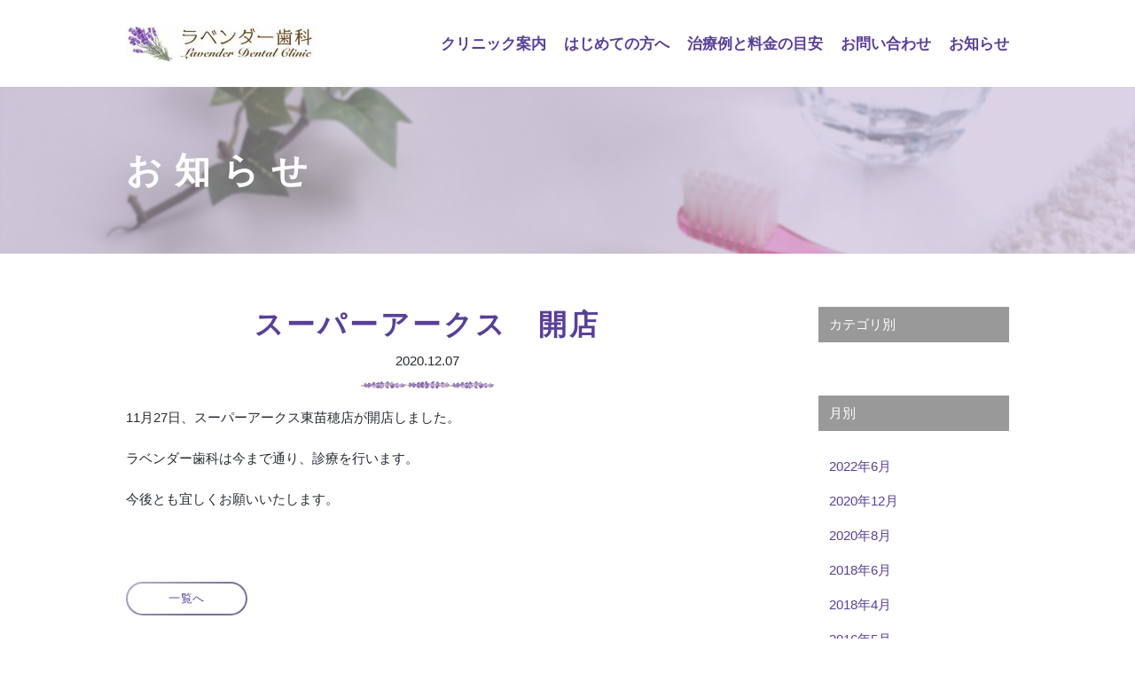

--- FILE ---
content_type: text/html; charset=utf-8
request_url: https://lavender-dc.movabletype.io/post-25.html
body_size: 3165
content:

<!DOCTYPE html>
<html lang="ja" itemscope itemtype="http://schema.org/WebPage">
<head>
  <meta charset="UTF-8">
  <meta http-equiv="X-UA-Compatible" content="IE=edge">
  <meta name="viewport" content="width=device-width,initial-scale=1">
  <title>スーパーアークス　開店 - ラベンダー歯科</title>
  <meta name="generator" content="MovableType.net">
  <meta name="description" content="11月27日、スーパーアークス東苗穂店が開店しました。 ラベンダー歯科は今まで通...">
  <meta name="keywords" content="ラベンダー歯科,札幌市東区の歯医者,一般歯科,小児歯科,歯周治療,審美歯科,札幌市東区">
  <link rel="shortcut icon" type="image/x-icon" href="https://lavender-dc.movabletype.io/common/images/favicon.ico">
  <link rel="start" href="https://lavender-dc.movabletype.io/">
  <link rel="alternate" type="application/atom+xml" title="Recent Entries" href="https://lavender-dc.movabletype.io/atom.xml">
  <link rel="canonical" href="https://lavender-dc.movabletype.io/post-25.html" />
  <meta property="og:type" content="article">
  <meta property="og:locale" content="ja_JP">
  <meta property="og:title" content="スーパーアークス　開店 - ラベンダー歯科">
  <meta property="og:url" content="https://lavender-dc.movabletype.io/post-25.html">
  <meta property="og:description" content="11月27日、スーパーアークス東苗穂店が開店しました。 ラベンダー歯科は今まで通...">
  <meta property="og:site_name" content="ラベンダー歯科">
  <meta property="og:image" content="https://lavender-dc.movabletype.io/common/images/noimage_ogp.png">
  <meta property="fb:app_id" content="">
  <meta name="twitter:card" content="summary_large_image">
  <meta name="twitter:site" content="@movabletypenet">
  <meta name="twitter:title" content="スーパーアークス　開店 - ラベンダー歯科">
  <meta name="twitter:description" content="11月27日、スーパーアークス東苗穂店が開店しました。 ラベンダー歯科は今まで通...">
  <meta name="twitter:image" content="https://lavender-dc.movabletype.io/common/images/noimage_ogp.png">
  <!-- Microdata -->
  <meta itemprop="description" content="11月27日、スーパーアークス東苗穂店が開店しました。 ラベンダー歯科は今まで通...">
  <link itemprop="url" href="https://lavender-dc.movabletype.io/post-25.html">
  <link itemprop="image" href="https://lavender-dc.movabletype.io/common/images/noimage_ogp.png">
  <!-- Google アナリティクスのトラッキングコードを記述してください。 -->

  <link rel="stylesheet" href="https://cdnjs.cloudflare.com/ajax/libs/font-awesome/5.13.0/css/all.min.css" integrity="sha256-h20CPZ0QyXlBuAw7A+KluUYx/3pK+c7lYEpqLTlxjYQ=" crossorigin="anonymous" />
<link rel="stylesheet" href="https://cdnjs.cloudflare.com/ajax/libs/meyer-reset/2.0/reset.min.css" integrity="sha256-gvEnj2axkqIj4wbYhPjbWV7zttgpzBVEgHub9AAZQD4=" crossorigin="anonymous" />
<link rel="stylesheet" href="https://lavender-dc.movabletype.io/common/css/styles.css">
<script src="https://cdnjs.cloudflare.com/ajax/libs/jquery/3.4.1/jquery.min.js" integrity="sha256-CSXorXvZcTkaix6Yvo6HppcZGetbYMGWSFlBw8HfCJo=" crossorigin="anonymous"></script>
<link rel="manifest" href="https://lavender-dc.movabletype.io/.app/manifest.json" crossorigin="use-credentials">
<meta name="theme-color" content="white">

      <style>
      .entry__header:before {
        content: '';
        background-image: url(https://lavender-dc.movabletype.io/.assets/658260_m.jpg);
        background-size: cover;
        background-position: center center;
        opacity: 0.5;
        -webkit-filter: blur(1px);
                filter: blur(1px);
        position: absolute;
        top: -1px;
        left: -1px;
        right: -1px;
        bottom: -1px;
        z-index: -1; }
    </style>
  </head>
<body>
    <header id="pagetop" class="ul-header">
  <nav class="ul-navi">
    <div class="inner">
      <h1 class="navi__title">
        <a href="https://lavender-dc.movabletype.io/">
                      <img src="https://lavender-dc.movabletype.io/.assets/rogo.jpg" alt="ラベンダー歯科">        </a>
      </h1>
      <ul class="navi__list">
                    <li><a href="https://lavender-dc.movabletype.io/clinic/">クリニック案内</a></li>
                    <li><a href="https://lavender-dc.movabletype.io/about/">はじめての方へ</a></li>
                    <li><a href="https://lavender-dc.movabletype.io/treatment/">治療例と料金の目安</a></li>
                    <li><a href="https://lavender-dc.movabletype.io/access/contact.html">お問い合わせ</a></li>
                <li><a href="/news.html">お知らせ</a></li>
      </ul>
    </div>
  </nav>
</header>
<!-- spnavi -->
<header id="pagetop" class="sp-ul-header">
  <h1 class="sp_ul__logo">
    <a href="https://lavender-dc.movabletype.io/">
              <img src="https://lavender-dc.movabletype.io/.assets/rogo.jpg" alt="ラベンダー歯科">    </a>
  </h1>
  <a class="menu">
    <span class="menu__line menu__line--top"></span>
    <span class="menu__line menu__line--center"></span>
    <span class="menu__line menu__line--bottom"></span>
  </a>
  <div class="sp_gnav">
      <nav class="gnav">
        <div class="gnav__wrap">
          <ul class="gnav__menu">
                            <li class="gnav__menu__item"><a href="https://lavender-dc.movabletype.io/clinic/">クリニック案内</a></li>
                            <li class="gnav__menu__item"><a href="https://lavender-dc.movabletype.io/about/">はじめての方へ</a></li>
                            <li class="gnav__menu__item"><a href="https://lavender-dc.movabletype.io/treatment/">治療例と料金の目安</a></li>
                            <li class="gnav__menu__item"><a href="https://lavender-dc.movabletype.io/access/contact.html">お問い合わせ</a></li>
                        <li class="gnav__menu__item"><a href="/news.html">ニュース</a></li>
          </ul>
        </div>
      </nav>
  </div>
</header>
<!-- /sp -->

  <div class="entry__header">
    <div class="inner">
      <div class="entry__titleWrap">
        <h2 class="entry__title">お知らせ</h2>
      </div>
    </div>
  </div>
  <div class="entryWrap">
    <main class="entry__main">
      <h1 class="entry__articletitle">スーパーアークス　開店</h1>
      <div class="entrydata__wrap">
        <p class="entrydata__date">2020.12.07</p>
              </div>
      <main class="wysiwyg entry__body">
        <p>
	11月27日、スーパーアークス東苗穂店が開店しました。</p>
<p>
	ラベンダー歯科は今まで通り、診療を行います。</p>
<p>
	今後とも宜しくお願いいたします。</p>
        
      </main>
      <div class="entry__back">
        <div class="inner">
        <button onclick="location.href='/news.html'">一覧へ</button>
        </div>
      </div>
    </main>
  <aside class="entry__side">
  <h2 class="entry__side__header">カテゴリ別</h2>
  <ul class="entry__side__list">
  </ul>
<h2 class="entry__side__header">月別</h2>
    <ul class="entry__side__list">
    
    <li><a href="https://lavender-dc.movabletype.io/2022/06/">2022年6月</a></li>
      
    <li><a href="https://lavender-dc.movabletype.io/2020/12/">2020年12月</a></li>
      
    <li><a href="https://lavender-dc.movabletype.io/2020/08/">2020年8月</a></li>
      
    <li><a href="https://lavender-dc.movabletype.io/2018/06/">2018年6月</a></li>
      
    <li><a href="https://lavender-dc.movabletype.io/2018/04/">2018年4月</a></li>
      
    <li><a href="https://lavender-dc.movabletype.io/2016/05/">2016年5月</a></li>
      
    <li><a href="https://lavender-dc.movabletype.io/2015/09/">2015年9月</a></li>
      
    <li><a href="https://lavender-dc.movabletype.io/2015/07/">2015年7月</a></li>
      
    <li><a href="https://lavender-dc.movabletype.io/2015/06/">2015年6月</a></li>
      
    <li><a href="https://lavender-dc.movabletype.io/2015/05/">2015年5月</a></li>
      
    <li><a href="https://lavender-dc.movabletype.io/2015/04/">2015年4月</a></li>
      
    <li><a href="https://lavender-dc.movabletype.io/2015/03/">2015年3月</a></li>
      
    <li><a href="https://lavender-dc.movabletype.io/2015/02/">2015年2月</a></li>
      
    <li><a href="https://lavender-dc.movabletype.io/2015/01/">2015年1月</a></li>
      
    <li><a href="https://lavender-dc.movabletype.io/2014/12/">2014年12月</a></li>
      
    <li><a href="https://lavender-dc.movabletype.io/2014/11/">2014年11月</a></li>
      
    <li><a href="https://lavender-dc.movabletype.io/2014/10/">2014年10月</a></li>
      
    <li><a href="https://lavender-dc.movabletype.io/2014/07/">2014年7月</a></li>
      
    <li><a href="https://lavender-dc.movabletype.io/2014/06/">2014年6月</a></li>
      
    <li><a href="https://lavender-dc.movabletype.io/2014/05/">2014年5月</a></li>
      
    <li><a href="https://lavender-dc.movabletype.io/2014/04/">2014年4月</a></li>
      
    <li><a href="https://lavender-dc.movabletype.io/2014/01/">2014年1月</a></li>
      
    <li><a href="https://lavender-dc.movabletype.io/2013/12/">2013年12月</a></li>
      
    <li><a href="https://lavender-dc.movabletype.io/2013/09/">2013年9月</a></li>
      
    <li><a href="https://lavender-dc.movabletype.io/2013/08/">2013年8月</a></li>
      
    <li><a href="https://lavender-dc.movabletype.io/2013/02/">2013年2月</a></li>
      
    <li><a href="https://lavender-dc.movabletype.io/2013/01/">2013年1月</a></li>
      
    <li><a href="https://lavender-dc.movabletype.io/2012/12/">2012年12月</a></li>
      
    <li><a href="https://lavender-dc.movabletype.io/2012/10/">2012年10月</a></li>
    </ul>
  </aside>

  </div>
<section class="pankuzu">
  <nav role="navigation">
    <ul class="pankuzu__list">
      <li><a href="/"><i class="fas fa-home"></i></a></li>
            <!-- ENTRY -->
      <li><a href="/news.html">お知らせ</a></li>
                    <li>スーパーアークス　開店</li>
      <!-- /ENTRY-->
        </ul>
  </nav>
</section>

<footer class="footer__wrap">
  <a href="#pagetop"><div class="footer__scrollBtn">pagetop</div></a>
  <div class="inner">
    <div class="footer__naviWrap">
      <nav class="footer__navi">
        <ul>
                    <li><a href="https://lavender-dc.movabletype.io/clinic/">クリニック案内</a></li>
                    <li><a href="https://lavender-dc.movabletype.io/about/">はじめての方へ</a></li>
                    <li><a href="https://lavender-dc.movabletype.io/treatment/">治療例と料金の目安</a></li>
                    <li><a href="https://lavender-dc.movabletype.io/access/contact.html">お問い合わせ</a></li>
                    <li><a href="/news.html">お知らせ</a></li>
        </ul>
      </nav>
      <ul class="footer__sns">
        <li><a href="https://twitter.com/share?url=https://lavender-dc.movabletype.io/&text=ラベンダー歯科" target="_blank" class="footer__sns__twitter"><i class="fab fa-twitter"></i></a></li>
        <li><a href="https://www.facebook.com/share.php?u=https://lavender-dc.movabletype.io/" target="_blank" rel="nofollow" class="footer__sns__facebook"><i class="fab fa-facebook-f"></i></a></li>
      </ul>

    </div>
    <!-- サーチ -->
        
    <!-- /サーチ -->
    <div class="footer__contentsWrap">
      <ul class="footer__sublist">
              </ul>
      <p class="footer__copyright">Copyright &copy; Lavender Dental Clinic. All Rights Reserved.</p>
    </div>
  </div>
</footer>
<script src="https://push-notification-api.movabletype.net/v2.7.0/js/sw-init.js" id="mt-service-worker-init" data-register="/.app/sw.js" data-scope="/" data-locale="ja_JP"></script>

<script src="https://lavender-dc.movabletype.io/common/js/main.js"></script>
<script src="https://form.movabletype.net/dist/parent-loader.js" defer async></script></body>
</html>


--- FILE ---
content_type: text/css
request_url: https://lavender-dc.movabletype.io/common/css/styles.css
body_size: 9733
content:










/* ------------------------------------------
                COMMON STYLES
------------------------------------------ */

body {
  color: #262A32;
  background-color: #ffffff;
  font-size: 15px;
  line-height: 1.75;
  font-family: -apple-system, BlinkMacSystemFont, "Helvetica Neue", YuGothic, "ヒラギノ角ゴ ProN W3", Hiragino Kaku Gothic ProN, Arial, "メイリオ", Meiryo, sans-serif;
}

article, aside, details, figcaption, figure, footer, header, hgroup, menu, nav, section {
  word-wrap: break-word;
}

main {
  display: block;
}

input {
  -webkit-appearance: none;
  border-radius: 0px;
}

a {
  transition: 0.3s;
  color: #583F99;
  text-decoration: none;
}

a:hover {
  color: #B7A8CC;
}

.inner {
  max-width: 996px;
  margin: 0 auto;
  position: relative;
}

@media (max-width: 1036px) {
  .inner {
    max-width: none;
    width: auto;
    padding: 0 40px;
  }
}

@media (max-width: 768px) {
  .inner {
    padding: 0 20px;
  }
}

/*------------
    UL-COMMON
------------*/

.ul-header {
  padding-bottom: 98px;
}

.ul-navi {
  min-height: 98px;
  width: 100%;
  line-height: 98px;
  position: fixed;
  display: block;
  z-index: 100;
  transition: 0.3s;
  background-color: #ffffff;
}

.ul-navi li a {
  color: #583F99;
}

.ul-navi li a:hover {
  color: #B7A8CC;
  opacity: 1;
}

.ul-navi li.current a {
  color: #B7A8CC;
  position: relative;
  display: block;
}

.ul-navi li.current a::after {
  content: "";
  width: 100%;
  height: 4px;
  display: block;
  background-image: linear-gradient(to left, #B7A8CC, #757199);
  position: absolute;
  bottom: 30px;
  left: 0px;
}

.ul-navi .inner {
  display: flex;
  align-items: center;
  flex-wrap: wrap;
  justify-content: space-between;
}

.navi__title a {
  height: 98px;
  line-height: 98px;
  display: block;
  font-size: 2rem;
  color: #583F99;
}

.navi__title a img {
  width: auto;
  height: 40px;
  line-height: 84px;
  padding: 29px 0px;
}

.navi__list {
  display: flex;
  flex-wrap: wrap;
  font-family: Europa, sans-serif;
  font-size: 1.075rem;
  font-weight: bold;
}

.navi__list li {
  margin-right: 20px;
}

.navi__list li:last-child {
  margin-right: 0;
}

.sp-ul-header {
  display: none;
}

/* sp_navi */

.sp_gnav {
  display: none;
}

@media (max-width: 1036px) {
  .ul-header {
    padding-bottom: 0;
    display: none;
  }

  .sp-ul-header {
    height: 32px;
    width: calc(100% - 40px);
    text-align: center;
    padding: 8px 20px;
    display: flex;
    align-items: center;
    justify-content: center;
    position: relative;
    z-index: 100;
    background-color: #ffffff;
  }

  .sp-ul-header .sp_ul__logo {
    height: 20px;
  }

  .sp-ul-header img {
    max-height: 20px;
    width: auto;
  }

  .sp_gnav {
    width: 100%;
    display: block;
    z-index: 100;
    position: fixed;
  }
  
  .menu {
    height: 20px;
    position: absolute;
    right: 20px;
    top: 14px;
    width: 30px;
    z-index: 200;
  }
  
  .menu__line {
    background: #262A32;
    display: block;
    height: 2px;
    position: absolute;
    transition: 0.3s;
    width: 100%;
  }
  
  .menu__line--center {
    top: 9px;
  }
  .menu__line--bottom {
    bottom: 0;
  }
  .menu__line--top.active {
    top: 8px;
    transform: rotate(45deg);
    background: #ffffff;
  }
  .menu__line--center.active {
    transform: scaleX(0);
    background: #ffffff;
  }
  .menu__line--bottom.active {
    bottom: 10px;
    transform: rotate(135deg);
    background: #ffffff;
  }

  .gnav {
    background: #583F99df;
    display: none;
    height: 100%;
    position: fixed;
    width: 100%;
    z-index: 98;
    top: 0;
    left: 0;
  }

  .gnav a {
    color: #ffffff;
  }
  
  .gnav__wrap {
    align-items: center;
    display: flex;
    width: calc(100% - 40px);
    height: calc(100% - 40px);
    justify-content: center;
    position: absolute;
    margin: 20px;
  }
  
  .gnav__menu {
    width: 100%;
  }

  .gnav__menu__item {
    margin: 28px 0;
  }
  .gnav__menu__item a {
    color: #ffffff;
    font-size: 1.5rem;
    font-weight: bold;
    transition: 0.3s;
  }
  .gnav__menu__item a:hover {
    opacity: .8;
  }
  
  .scroll-prevent {
    position: fixed;
    z-index: -1;
    width: 100%;
    height: 100%;
  }
}

@media (max-width: 768px) {
  .gnav__menu__item a {
    font-size: 1rem;
  }
}

.footer__wrap {
  width: 100%;
  color: #ffffff;
  padding: 60px 0 80px 0;
  background-image: linear-gradient(148deg, #B7A8CC 5%, #757199 65%);
}

.footer__wrap a {
  color: #ffffff;
}
.footer__wrap a:hover {
  opacity: .5;
}

.footer__scrollBtn {
  width: 40px;
  height: 24px;
  display: block;
  margin: 0 auto 52px;
  position: relative;
  cursor: pointer;
  text-indent: -9999px;
  transition: 0.3s;
  top: 0px;
}
.footer__scrollBtn:hover {
  height: 24px;
  opacity: .7;
  top: -4px;
}
.footer__scrollBtn:before, .footer__scrollBtn:after {
  content: "";
  width: 26px;
  height: 2px;
  top: 6px;
  background-color: #ffffff;
  display: block;
  position: absolute;
}
.footer__scrollBtn:before {
  -webkit-transform: rotate(-45deg);
  transform: rotate(-45deg);
  left: -2px;
}
.footer__scrollBtn:after {
  -webkit-transform: rotate(45deg);
  transform: rotate(45deg);
  right: -2px;
}

.footer__naviWrap {
  display: flex;
  flex-wrap: wrap;
  justify-content: space-between;
  margin-bottom: 100px;
}

.footer__navi {
  width: calc(100% - 340px);
  margin-right: 40px;
}

.footer__navi ul {
  display: flex;
  flex-wrap: wrap;
  justify-content: left;
  font-family: Europa, sans-serif;
  font-weight: bold;
}

.footer__navi li {
  margin-right: 40px;
  margin-bottom: 12px;
}
.footer__navi li:last-child {
  margin-right: 0;
}
.footer__navi li:hover {
  color: #B7A8CC;
}

.footer__sns {
  max-width: 300px;
  display: flex;
  flex-wrap: wrap;
}

.footer__sns li {
  margin-right: 12px;
}

.footer__sns li a {
  height: 48px;
  width: 48px;
  display: block;
  border-radius: 24px;
  font-size: 24px;
  position: relative;
  line-height: 1;
}
.footer__sns li a:last-child {
  margin-right: 0;
}

.footer__sns li a i {
  position: absolute;
  left: 14px;
  top: 12px;
}

.footer__sns a.footer__sns__hatebu {
  background-color: #008fde;
  font-family: Verdana;
  font-weight: 900;
}

.footer__sns a.footer__sns__hatebu span {
  position: absolute;
  left: 11px;
  top: 12px;
}

.footer__sns a.footer__sns__twitter {
  background-color: #55acee;
}

.footer__sns a.footer__sns__facebook {
  background-color: #3b5998;
}

.footer__sns a.footer__sns__pocket {
  background-color: #EB4654;
}

.footer__sns a.footer__sns__line {
  background-color: #1dcd00;
}

.footer__contentsWrap {
  display: flex;
  flex-wrap: wrap;
  justify-content: flex-end;
}

.footer__sublist {
  display: -ms-flex;
  display: flex;
  margin-right: 40px;
  font-size: 12px;
}

.footer__sublist li {
  margin-right: 12px;
}

.footer__sublist li:last-child {
  margin-right: 0;
}

.footer__copyright {
  font-size: 12px;
}

@media (max-width: 1036px) {
  .footer__naviWrap {
    display: block;
    margin-bottom: 40px;
    text-align: center;
    justify-content: center;
  }
  .footer__wrap {
    padding: 28px 0 40px 0;
  }
  .footer__navi {
    width: auto;
    margin: 0 auto 40px;
  }
  .footer__navi ul {
    justify-content: center;
  }

  .footer__navi li {
    margin-right: 20px;
  }
  .footer__sns {
    max-width: none;
    width: auto;
    text-align: center;
    justify-content: center;
  }
  .footer__contentsWrap {
    text-align: center;
    display: block;
  }
  .footer__sublist {
    margin: 0 0 20px 0;
    justify-content: center;
  }
  .footer__scrollBtn {
    margin-bottom: 28px;
  }
}

/*------------
    INDEX
------------*/

.index__navi {
  min-height: 98px;
  line-height: 98px;
  background-color: #ffffff;
}

.index__navi .inner {
  display: flex;
  align-items: center;
  flex-wrap: wrap;
  justify-content: space-between;
}

.index__navi a {
  color: #583F99;
  height: 98px;
  line-height: 98px;
  display: block;
}

.index__navi a img {
  width: auto;
  height: 60px;
  line-height: 84px;
  padding: 14px;
}

.index__navi a:hover {
  color: #B7A8CC;
  opacity: .5;
}

.index__navi__title {
  font-size: 2rem;
}

.is-fixed {
  position: fixed;
  top: 0;
  left: 0;
  z-index: 100;
  width: 100%;
  opacity: .9;
  transition: 0.3s;
}

.is-fixed:hover {
  opacity: 1;
}

.index__main {
  background-color: #B7A8CC;
  /*height: 85vh;*/
  background-image: url(https://lavender-dc.movabletype.io/.assets/658260_m.jpg);  background-size: cover;
  background-repeat: no-repeat;
}

.index__main .inner {
  height: 85vh;
  display: flex;
  align-items: center;
  justify-content: right;
  }

.index__catchWrap {
  width: 600px;
  color: #ffffff;
}

.index__catch {
  font-size: 2.5rem;
  line-height: 1.5;
  letter-spacing: 8px;
  margin-bottom: 40px;
  font-weight: bold;
}

.index__catchTxt {
  line-height: 2;
  letter-spacing: 1.5px;
}

.index__main__scrollBtn {
  width: 60px;
  height: 17px;
  display: block;
  margin: 0 auto;
  bottom: 80px;
  position: relative;
}

.index__main__scrollBtn:before, .index__main__scrollBtn:after {
  content: "";
  width: 36px;
  height: 4px;
  top: 6px;
  background-color: #ffffff;
  display: block;
  position: absolute;
}

.index__main__scrollBtn:before {
  -webkit-transform: rotate(30deg);
  transform: rotate(30deg);
  left: -2px;
}

.index__main__scrollBtn:after {
  -webkit-transform: rotate(-30deg);
  transform: rotate(-30deg);
  right: -2px;
}

@media (max-width: 1036px) {
  .index__navi {
    display: none;
  }
}

@media (max-width: 768px) {
  .index__main .inner {
    width: auto;
    height: 100%;
    display: block;
  }
  .index__main__scrollBtn {
    position: absolute;
    bottom: 160px;
    left: calc(50% - 30px);
  }
  .index__catchWrap {
    width: auto;
    margin: 0 0;
    padding: 40px 0;
  }
  .index__catch {
    font-size: 28px;
    margin-bottom: 28px;
  }
  .index__catchTxt {
    line-height: 2;
    letter-spacing: 1.5px;
  }
}

.index__sectionWrap {
  padding: 0 0 60px;
}

.index__sectionWrap:nth-of-type(2n+1) {
  background-color: #f7f7f7;
}

.index__sectionWrap.blockSection {
  padding: 0 0;
}

.index__section__header {
  text-align: center;
  margin-bottom: 40px;
  padding-top: 60px;
}

.index__section__header:after {
  content: "";
  width: 150px;
  height: 8px;
background-image: url(https://lavender-dc.movabletype.io/common/images/la_bar.jpg);
  /*background-image: linear-gradient(to left, #B7A8CC, #757199);*/
  display: block;
  margin: 32px auto 0 auto;
}

.index__sectionWrap .index__section__title {
  font-family: Europa, sans-serif;
  font-weight: bold;
  font-size: 2rem;
  font-weight: bold;
  color: #583F99;
  letter-spacing: 6.5px;
  line-height: 2.5rem;
}

.index__sectionWrap .index__sectionWrap main .inner>p {
  margin: 0 auto;
  width: 800px;
  text-align: center;
}

.index__sectionWrap .index__wysiwyg .index__section__btn, .index__newsWrap .index__section__btn {
  display: block;
  margin: 40px auto 0;
  padding: 12px 72px;
  border-radius: 50px;
  border-width: 0px;
  color: #583F99;
  letter-spacing: 0.5px;
  cursor: pointer;
  position: relative;
  background-color: transparent;
  z-index: 2;
  transition: 0.3s;
  font-size: 1em;
}

.index__sectionWrap .index__section__btn:before {
  content: "";
  position: absolute;
  top: 0px;
  left: 0px;
  background: linear-gradient(148deg, #B7A8CC 5%, #757199 65%);
  z-index: -2;
  width: 100%;
  height: 100%;
  display: block;
  border-radius: 50px;
  opacity: 1;
  transition: 0.3s;
}

.index__sectionWrap .index__section__btn:after {
  content: "";
  position: absolute;
  top: 2px;
  left: 2px;
  background-color: #ffffff;
  width: calc(100% - 4px);
  height: calc(100% - 4px);
  display: block;
  border-radius: 50px;
  z-index: -1;
  transition: 0.3s;
}

.index__sectionWrap .index__section__btn:hover {
  color: #ffffff;
  border: 0px;
}

.index__sectionWrap .index__section__btn:hover:after {
  opacity: 0;
}

.index__sectionWrap:nth-of-type(2n+1) .index__section__btn:after {
  background-color: #f7f7f7;
}

.index__sectionWrap .index_section_iconList {
  width: 720px;
  display: flex;
  flex-wrap: wrap;
  justify-content: space-between;
  margin: 0 auto;
}

.index__sectionWrap .index_section_iconList li {
  text-align: center;
}

.index__sectionWrap .index_section_iconList i {
  font-size: 80px;
  color: #666666;
  display: block;
  margin-bottom: 40px;
}

.index__sectionWrap .index_section_iconList .iconList_title {
  font-weight: bold;
  font-size: 1.2rem;
  color: #666666;
}

.index__sectionWrap .index_section_iconList p {
  font-size: 0.75rem;
  margin-top: 20px;
}

.index__news {
  width: 720px;
  margin: 0 auto;
}

.index__news li {
  display: flex;
  flex-wrap: nowrap;
  margin-bottom: 20px;
}

.index__news li:last-child {
  margin-bottom: 0;
}

.index__news a {
  color: #262A32;
  transition: 0.3s;
}

.index__news a:hover {
  color: #B7A8CC;
}

.index__news .index__newsWrap {
  display: flex;
}

.index__news .index__news__dateWrap {
  width: 256px;
  display: flex;
  justify-content: space-between;
  margin-right: 32px;
}

.index__news a .index__news__category {
  width: 104px;
  font-size: 0.75rem;
  background-color: #999999;
  text-overflow: ellipsis;
  white-space:nowrap;
  overflow:hidden;
  color: #ffffff;
  text-align: center;
  padding: 4px 8px;
  border-radius: 2px;
  transition: 0.3s;
}

.index__news a:hover .index__news__category {
  opacity: 0.5;
}

.index__news .index__news__date {
  width: auto;
}

.index__news .index__news__text {
  width: 464px;
  display: contents;
}

.section_block {
  display: table-cell;
  width: 50%;
  vertical-align: middle;
  text-align: center;
}

.section_block img {
  width: 464px;
  height: auto;
}

.section_block h3 {
  font-size: 1.5rem;
  font-weight: bold;
  margin-bottom: 28px;
}

.section_block button {
  margin: 40px 0 0 0;
}

.section_block .section_block_inner {
  width: auto;
  padding: 0 120px;
  position: relative;
  text-align: left;
}

.section_block.imgBlock {
  padding: 52px 0;
}

.index__sectionWrap table {
  width: 800px;
  text-align: center;
  border-collapse: separate;
  border-spacing: 8px 0px;
  margin: 60px auto;
}

.index__sectionWrap table th {
  padding: 20px 20px;
  background-color: #f7f7f7;
}

.index__sectionWrap table th.point {
  background-color: #B7A8CC;
  color: #ffffff;
  font-weight: bold;
  height: 120%;
}

.index__sectionWrap table td {
  padding: 20px 20px;
  border-bottom: 1px solid #f7f7f7;
}

.index__sectionWrap table td.point {
  color: #B7A8CC;
  font-weight: bold;
}

@media (max-width: 1036px) {
  .index__sectionWrap .index__section__btn {
    width: 100%;
  }
}

@media (max-width: 768px) {
  .index__section__header {
    margin: 0;
    padding: 42px 0;
  }
  .index__section__header::after {
    margin: 16px auto 0 auto;
  }
  .index__sectionWrap .index__section__title {
    font-size: 27px;
    line-height: 1.25;
  }
  .index_section_iconList {
    width: auto;
    display: block;
  }
  .index_section_iconList li {
    margin-bottom: 40px;
  }
  .index_section_iconList i {
    margin-bottom: 20px;
  }
  .index_section_iconList p {
    margin-top: 0px;
  }
  .index__section__btn {
    width: 100%;
    margin: 40px auto 0;
    padding: 21px 0px;
  }
  .index__sectionWrap table {
    width: auto;
    display: block;
    overflow-x: scroll;
    white-space: nowrap;
    -webkit-overflow-scrolling: touch;
  }
  .index__sectionWrap table tbody {
    width: 100%;
    display: table;
  }
  .index__sectionWrap main .inner>p {
    margin: auto auto;
    width: auto;
    text-align: left;
  }
  .index__news {
    width: auto;
  }
  .index__news .index__newsWrap {
    display: block;
    margin-right: 0;
  }
  .index__news .index__news__dateWrap {
    font-size: 12px;
    margin-bottom: 4px;
    width: auto;
    justify-content: flex-start;
  }
  .index__news a .index__news__category {
    padding: 2px 4px;
    margin-right: 8px;
    margin-top: -4px;
  }
  
  .index__news .index__news__text {
    width: auto;
  }
}

/*------------------------
    ARCHIVES
------------------------*/

.archivesWrap {
  max-width: 996px;
  margin: 0 auto;
  margin-top: 60px;
  margin-bottom: 100px;
  display: flex;
  justify-content: space-between;
  position: relative;
}

.archives__main, .entry__main {
  width: 680px;
}

.archives__side, .entry__side {
  width: 215px;
  flex-shrink: 0;
}

.archives__header {
  font-size: 2.25rem;
  color: #583F99;
  position: relative;
  margin-bottom: 40px;
  line-height: 1;
}

.archives__header:after {
  content: "";
  display: block;
  width: 60px;
  height: 4px;
  background-color: #583F99;
  position: relative;
  margin: 20px 0 40px 0;
}

.entry__back {
  margin-top: 80px;
}

.entry__back button {
  width: fit-content;
  display: block;
  padding: 10px 48px;
  border-radius: 20px;
  border-width: 0px;
  color: #583F99;
  letter-spacing: 0.5px;
  cursor: pointer;
  position: relative;
  background-color: transparent;
  z-index: 2;
  transition: 0.3s;
}

.entry__back button:before {
  content: "";
  position: absolute;
  top: 0px;
  left: 0px;
  background: linear-gradient(148deg, #B7A8CC 5%, #757199 65%);
  z-index: -2;
  width: 100%;
  height: 100%;
  display: block;
  border-radius: 50px;
  opacity: 1;
  transition: 0.3s;
}

.entry__back button:after {
  content: "";
  position: absolute;
  top: 2px;
  left: 2px;
  background-color: #ffffff;
  width: calc(100% - 4px);
  height: calc(100% - 4px);
  display: block;
  border-radius: 50px;
  z-index: -1;
  transition: 0.3s;
}

.entry__back button:hover {
  color: #ffffff;
  border: 0px;
}

.entry__back button:hover:after {
  opacity: 0;
}

.entry__back:before {
  content: "";
}

.archives__list>li {
  padding: 40px 0;
  border-bottom: 1px solid #CCCCCC;
}

.archives__list>li:first-child {
  padding-top: 0;
}

.archives__list>li:last-child {
  border: 0;
  padding-bottom: 0;
}

.archives__list li .archivesdata__wrap {
  margin-bottom: 4px;
  display: flex;
}

.archives__list li .archivesdata__date {
  margin-right: 1rem;
}

.archives__list li .archivesdata__genre {
  display: flex;
  flex-wrap: wrap;
}

.archives__list li .archivesdata__genre li {
  margin-right: 4px;
  margin-bottom: 4px;
  font-size: 0.75rem;
  background: #999999;
  border-radius: 2px;
  padding: 0px 6px;
  color: #ffffff;
  transition: 0.3s;
}

.archives__list li .archivesdata__genre li:hover {
  opacity: .5;
}

.archives__list li .archivesdata__genre li a {
  color: #ffffff;
}

.archives__list li .archives__list__title {
  font-weight: bold;
  font-size: 1.55rem;
  margin-bottom: 12px;
}

.archives__list li .archives__list__text {
  margin-bottom: 40px;
}

.archives__list li .archives__list__btn {
  display: block;
  padding: 10px 48px;
  border-radius: 20px;
  border-width: 0px;
  color: #583F99;
  letter-spacing: 0.5px;
  cursor: pointer;
  position: relative;
  background-color: transparent;
  z-index: 2;
  transition: 0.3s;
}

.archives__list li .archives__list__btn:before {
  content: "";
  position: absolute;
  top: 0px;
  left: 0px;
  background: linear-gradient(148deg, #B7A8CC 5%, #757199 65%);
  z-index: -2;
  width: 100%;
  height: 100%;
  display: block;
  border-radius: 50px;
  opacity: 1;
  transition: 0.3s;
}

.archives__list li .archives__list__btn:after {
  content: "";
  position: absolute;
  top: 2px;
  left: 2px;
  background-color: #ffffff;
  width: calc(100% - 4px);
  height: calc(100% - 4px);
  display: block;
  border-radius: 50px;
  z-index: -1;
  transition: 0.3s;
}

.archives__list li .archives__list__btn:hover {
  color: #ffffff;
  border: 0px;
}

.archives__list li .archives__list__btn:hover:after {
  opacity: 0;
}

.archives__pagination {
  margin-top: 40px;
  padding-top: 40px;
  display: flex;
  justify-content: center;
  border-top: 1px solid #CCCCCC;
}

.archives__pagination *:nth-child(2) {
  margin-left: 8px;
}

@media (max-width: 1036px) {
  .archivesWrap {
    display: block;
    margin-top: 40px;
    margin-bottom: 60px;
  }
  .archives__main {
    width: auto;
  }
  .archives__list {
    margin-bottom: 60px;
  }
  .archives__list li .archives__cardWrap {
    display: block;
    margin: 0 20px;
  }
  .archives__list li .archives__list__title {
    font-size: 1.25rem;
  }
  .archives__list li .archives__list__text {
    margin-bottom: 21px;
  }
  .archives__header {
    font-size: 1.75rem;
    margin: 0 20px;
  }
  .archives__pagination {
    padding: 40px 20px 0;
    margin-bottom: 40px;
    justify-content: space-between;
  }
}

@media (max-width: 768px) {
  .archives__list li .archives__list__btn {
    width: 100%;
  }
}

/*------------------------
    ENTRY
------------------------*/

.entry__header {
  width: 100%;
  background-color: #583F99;
  color: #ffffff;
  background-repeat: no-repeat;
  background-size: cover;
  background-position: 0 center;
  z-index: 0;
  overflow: hidden;
  background-color: #B7A8CC;
  position: relative;
}

.entry__header .inner {
  height: 188px;
  display: flex;
  align-items: center;
}

.entry__articletitle {
  font-size: 2rem;
font-weight: bold;
  line-height: 1.25;
  color: #583F99;
  letter-spacing: 3px;
  text-align: center;
  margin: 0 auto;
}

.entrydata__wrap {
  align-items: center;
  margin-top: 8px;
}

.entrydata__wrap:after {
  content: "";
  width: 150px;
  height: 8px;
background-image: url(https://lavender-dc.movabletype.io/common/images/la_bar.jpg);
  /*background-image: linear-gradient(to left, #B7A8CC, #757199);*/
  display: block;
  margin: 10px auto 20px;
}

.entrydata__date {
  display: block;
  text-align: center;
}

.entrydata__genre {
  display: flex;
  text-align: center;
  flex-wrap: wrap;
  justify-content: center;
  font-size: 0.75rem;
  margin-top: 8px;
}

.entrydata__genre li {
  margin-right: 4px;
  background-color: #999999;
  padding: 0 6px;
  margin-bottom: 4px;
  border-radius: 2px;
  transition: 0.3s;
}

.entrydata__genre li:hover {
  opacity: 0.5;
}

.entrydata__genre li a, .entrydata__genre li:hover a {
  color: #ffffff;
}

.entry__title {
  font-family: Europa, sans-serif;
  font-size: 2.5rem;
  letter-spacing: 14px;
  line-height: 1.5;
  font-weight: bold;
}

.entry__title .entry__title--archive {
  font-size: 16px;
  letter-spacing: 8px;
}

.entry__title .entry__title--archive:before {
  content: "ー";
  margin: 0 4px 0 2px;
}

.entryWrap {
  width: 996px;
  margin: 0 auto;
  margin-top: 60px;
  margin-bottom: 100px;
  display: flex;
  justify-content: space-between;
  position: relative;
}

.entry__body {
  width: auto;
}

.entry__side__header {
  width: auto;
  height: 40px;
  padding: 0 12px;
  line-height: 40px;
  color: #ffffff;
  margin-bottom: 32px;
  background-color: #999999;
}

.entry__side__list {
  margin-bottom: 60px;
  margin-left: 12px;
}

.entry__side__list:last-child {
  margin-bottom: 0;
}

.entry__side__list li {
  margin-bottom: 24px;
  position: relative;
  line-height: 1;
}

.entry__side__list li:last-child {
  margin-bottom: 0;
}

.entry__side__list li.catdepth-2, .entry__side__list li.catdepth-3 {
  margin-top: 16px;
  margin-bottom: 16px;
  margin-left: 20px;
}

.entry__side__list li .nolink {
  color: #666666;
}

.entry__side__list li.catdepth-2:before, .entry__side__list li.catdepth-3:before {
  content: "";
  display: block;
  width: 8px;
  height: 12px;
  position: absolute;
  top: -4px;
  left: -16px;
  border-left: #CCCCCC 1px solid;
  border-bottom: 1px solid #CCCCCC;
}

@media (max-width: 1036px) {
  .entry__header .inner {
    height: 120px;
  }
  .entryWrap {
    width: auto;
    max-width: none;
    display: block;
    margin-top: 40px;
  }

  .entrydata__wrap {
    padding: 0 20px;
  }

  .entry__main {
    width: auto;
    margin-bottom: 60px;
  }

  .entry__body {
    margin: 40px 0 80px;
  }

  .entry__articletitle {
    font-size: 1.75rem;
    font-weight: bold;
  }

  .entry__side {
    width: auto;
    margin: 0;
  }
  .entry__side__header {
    padding: 0 20px;
  }
  .entry__side__list {
    margin: 0 20px 40px;
  }
  .entry__side__list li:last-child {
    margin-bottom: 0;
  }
}

@media (max-width: 768px) {
  .entry__title {
    font-size: 1.75rem;
  }
}

/*------------------------
    WEBPAGE
------------------------*/
article {
  margin: 0 0 60px;
}

.page__main {
  max-width: 996px;
  margin: 64px auto 100px;
  padding: 0rem 0 0rem 0;
  position: relative;
}

.pageContents__main {
max-width: 996px;
  width: 95%;
  margin: 0 auto;
  position: relative;
}

.page__header {
  width: 100%;
  color: #ffffff;
  z-index: 0;
  overflow: hidden;
  background-color: #B7A8CC;
  position: relative;
}

.page__header .inner {
  height: 188px;
  display: flex;
  align-items: center;
}

.pageContents__header {
  width: 100%;
  height: 580px;
  background-color: #583F99;
  color: #ffffff;
  display: table;
  table-layout: fixed;
}

  /* コンテンツ - 背景画像あり */
  .pageContents__bg-titleWrap {
    display: table-cell;
    width: 50%;
    vertical-align: middle;
    padding-left: 120px;
    padding-right: 40px;
    text-align: left;
  }
  /* コンテンツ - 背景画像なし */
  .pageContents__titleWrap {
    display: table-cell;
    width: 100%;
    vertical-align: middle;
    padding-left: 120px;
    padding-right: 40px;
    text-align: left;
  }
  
.page__title {
  font-family: Europa, sans-serif;
  font-size: 2.5rem;
  line-height: 1.5;
  letter-spacing: 11.2px;
  font-weight: bold;
}

.pageContents__bg-title, .pageContents__title {
  font-family: Europa, sans-serif;
  font-size: 2.5rem;
  line-height: 1.5;
  letter-spacing: 11.2px;
  font-weight: bold;
}

.page__folder {
  background-color: #f7f7f7;
  padding: 64px 0 36px;
}

.page__folderList {
  max-width: 996px;
  display: flex;
  flex-wrap: wrap;
  margin: 0 auto;
  position: relative;
}

.page__folderList li {
  width: calc(33% - 24px);
  margin-right: 40px;
  margin-bottom: 64px;
}

.page__folderList li:nth-child(3n) {
  margin-right: 0;
}

.page__folderTitle {
  font-size: 1.75rem;
  line-height: 1.3;
  font-weight: bold;
  color: #583F99;
  padding-left: 10px;
  border-left: 4px #583F99 solid;
  margin-bottom: 20px;
}

.page__folderText {
  margin-bottom: 40px;
}

.page__folderBtn {
  display: block;
  padding: 10px 48px;
  border-radius: 20px;
  border-width: 0px;
  color: #00437c;
  letter-spacing: 0.5px;
  cursor: pointer;
  position: relative;
  background-color: transparent;
  z-index: 2;
  transition: 0.3s;
}

.page__folderBtn:before {
  content: "";
  position: absolute;
  top: 0px;
  left: 0px;
  background: linear-gradient(148deg, #0082c7 5%, #00437c 65%);
  z-index: -2;
  width: 100%;
  height: 100%;
  display: block;
  border-radius: 50px;
  opacity: 1;
  transition: 0.3s;
}

.page__folderBtn:after {
  content: "";
  position: absolute;
  top: 2px;
  left: 2px;
  background-color: #f7f7f7;
  width: calc(100% - 4px);
  height: calc(100% - 4px);
  display: block;
  border-radius: 50px;
  z-index: -1;
  transition: 0.3s;
}

.page__folderBtn:hover {
  color: #ffffff;
  border: 0px;
}
.page__folderBtn:hover:after {
  opacity: 0;
}

@media (max-width: 1036px) {
  .page__main {
    max-width: 100%;
    box-sizing: border-box;
  }
  .pageContents__header {
    height: 280px;
  }
  .pageContents__titleWrap {
    padding: 0 40px;
  }
  .pageContents__bg-titleWrap {
    width: 40%;
    padding-left: 40px;
    padding-right: 20px;
  }
  .pageContents__title {
    letter-spacing: 6px;
  }
  .page__folder {
    max-width: 100%;
    padding: 64px 20px 36px;
  }
  .page__folderList {
    display: block;
  }
  .page__folderList li {
    width: 100%;
    margin-right: 0;
    margin-bottom: 40px;
  }
  .page__folderTitle {
    font-size: 1.25rem;
    margin-bottom: 12px;
  }
}

@media (max-width: 768px) {
  .page__header .inner {
    height: 120px;
    box-sizing: border-box;
  }
  .page__title {
    font-size: 1.5rem;
    letter-spacing: 4px;
  }
  .page__main {
    margin: 40px 0 80px;
  }
  
  .pageContents__header {
    width: auto;
    height: 120px;
    box-sizing: border-box;
    display: flex;
    align-items: center;
    padding: 20px;
    overflow: hidden;
    position: relative;
  }
  
  .pageContents__bg-header {
    display: table;
    padding: 0px;
  }
  .pageContents__titleWrap {
    padding: 0;
    display: block;
    width: auto;
  }
  .pageContents__bg-titleWrap {
    width: 100%;
    padding: 20px;
    box-sizing: border-box;
    position: absolute;
    left: 0px;
  }
  .pageContents__title, .pageContents__bg-title {
    font-size: 1.5rem;
    letter-spacing: 4px;
    z-index: 10;
    position: relative;
  }
}

/*------------
  breadcrumbs
------------*/
.pankuzu nav {
  max-width: 996px;
  display: flex;
  flex-wrap: wrap;
  padding: 20px 0;
  margin: 0 auto;
  position: relative;
}

.pankuzu .pankuzu__list {
  display: flex;
  flex-wrap: wrap;
  font-size: 0.75rem;
  color: #666666;
}

.pankuzu .pankuzu__list li:after {
  content: ">";
  margin: 0 8px;
}

.pankuzu .pankuzu__list li:last-child:after {
  display: none;
}

@media (max-width: 1036px) {
  .pankuzu nav {
    padding: 20px;
  }
}

/*------------
    WYSIWYG
------------*/

.wysiwyg:last-child {
  margin-bottom: 0;
}

.wysiwyg {
  word-wrap: break-word;
}

.wysiwyg h1 {
  max-width: 730px;
  width: auto;
  font-size: 2rem;
font-weight: bold;
  line-height: 1.5;
  color: #583F99;
  letter-spacing: 3px;
  text-align: center;
  margin: 0 auto;
  margin-top: 60px;
}

.wysiwyg h1:after {
  content: "";
  width: 150px;
  height: 8px;
background-image: url(https://lavender-dc.movabletype.io/common/images/la_bar.jpg);
  /*background-image: linear-gradient(to left, #B7A8CC, #757199);*/
  display: block;
  margin: 5px auto 20px;
}

.wysiwyg h2 {
padding: 1rem;
font-size: 1.5rem;
font-weight: 700;
  color: #fff;
background-image: -webkit-gradient(linear, left top, right top, from(#757199), to(#B7A8CC));
background-image: -webkit-linear-gradient(left, #757199 0%, #B7A8CC 100%);
background-image: linear-gradient(to right, #757199 0%, #B7A8CC 100%);
  /*font-size: 2rem;
  color: #B7A8CC;
  line-height: 1.5;
  font-weight: 300;
  letter-spacing: 2.25px;
  margin-bottom: 20px;*/
}

.wysiwyg h3 {
font-size: 1.75rem;
  line-height: 1.3;
  font-weight: bold;
  position: relative;
  color: #583F99;
  text-shadow: 0 0 2px white;
letter-spacing: 2.25px;
margin-bottom: 20px;
}
h3:before {
  content: "";
  position: absolute;
  background: #B7A8CC;
  width: 50px;
  height: 50px;
  border-radius: 50%;
  top: 50%;
  /* border: dashed 1px white; */
  left: -15px;
  -webkit-transform: translateY(-50%);
  transform: translateY(-50%);
  z-index: -1;
  /*font-size: 1.75rem;
  line-height: 1.3;
  font-weight: bold;
  color: #583F99;
  padding-left: 10px;
  border-left: 4px #583F99 solid;
  margin-bottom: 20px;*/
}

.wysiwyg h4 {
  font-size: 1.5rem;
  line-height: 1.25;
  font-weight: bold;
  color: #583F99;
  padding-left: 10px;
  border-left: 4px #583F99 solid;
  margin-bottom: 20px;
}

.wysiwyg h5 {
position: relative;/*相対位置*/
  padding-left: 1.5em;/*アイコン分のスペース*/
  line-height: 1.4;/*行高*/
font-size: 1.25rem;
  font-weight: bold;
  color: #666666;/*文字色*/
}

h5:before {
  font-family: "Font Awesome 5 Free";/*忘れずに*/
  content: "\f111";/*アイコンのユニコード*/
  font-weight: 900;
color: #B7A8CC;
  position: absolute;/*絶対位置*/
  font-size: 1.4em;/*サイズ*/
  left: 0;/*アイコンの位置*/
  top: -0.2em;/*アイコンの位置*/
  /*font-size: 1.25rem;
  font-weight: bold;
  color: #666666;
  line-height: 1.25;
  margin-bottom: 0.5rem;*/
}

.wysiwyg *+h1, .wysiwyg *+h2, .wysiwyg *+h3, .wysiwyg *+h4, .wysiwyg *+h5, .wysiwyg *+table, .wysiwyg *+ul, .wysiwyg *+ol, .wysiwyg *+hr {
  margin-top: 40px;
}

.wysiwyg *:first-child {
  margin-top: 0;
}

.wysiwyg strong {
  font-weight: bold;
  background-color: #ecf4f8;
  color: #583F99;
}

.wysiwyg p {
  margin: 20px 0;
}

.wysiwyg a {
  color: #B7A8CC;
  text-decoration: underline;
}

.wysiwyg a:hover {
  color: ;
}

.wysiwyg strong {
  font-weight: bold;
}

.wysiwyg em {
  font-style: italic;
}

.wysiwyg img {
  max-width: 100%;
  height: auto;
  margin-bottom: 1rem;
}

.wysiwyg hr {
  height: 0px;
  margin: 20px 0;
  border: none;
  border-top: 1px solid #CCCCCC;
}

.wysiwyg .underline {
  text-decoration: underline;
}

.wysiwyg .linethrough {
  text-decoration: line-through;
}

.wysiwyg blockquote {
  margin-bottom: 2rem;
  padding: 28px 30px;
  color: #666666;
  display: block;
  position: relative;
  background-color: #f7f7f7;
}

.wysiwyg blockquote::before {
  content: "";
  display: block;
  width: 4px;
  height: 100%;
  top: 0px;
  left: 0;
  background-color: #CCCCCC;
  position: absolute;
}

.wysiwyg blockquote p:first-child {
  margin-top: 0;
}

.wysiwyg ul {
  margin-bottom: 20px;
  margin-left: 1rem;
}

.wysiwyg ul li {
  margin-right: 1rem;
  position: relative;
}

.wysiwyg ul li::before {
  content: "●";
  position: absolute;
  font-size: 6px;
  left: -1rem;
  top: 6px;
  color: #B7A8CC;
  margin-right: 0.5rem;
}

.wysiwyg ol {
  margin-bottom: 20px;
}

.wysiwyg ol li {
  list-style: decimal;
  list-style-position: inside;
}

.wysiwyg ol.alphabet li {
  list-style-type: upper-alpha;
  list-style-position: inside;
}

.wysiwyg ol.alphabet-small li {
  list-style-type: lower-latin;
  list-style-position: inside;
}

.wysiwyg ol.hiragana li {
  list-style-type: hiragana;
  list-style-position: inside;
}

.wysiwyg dl {
  margin: 1em;
}

.wysiwyg dl dt {
  margin-bottom: 0.5em;
  font-weight: bold;
}

.wysiwyg dl dd {
  margin: 0 0 1em 2em;
}

.wysiwyg button {
  max-width: 100%;
  min-width: 400px;
  display: inline-block;
  padding: 12px 72px;
  border-radius: 50px;
  border-width: 0px;
  color: #583F99;
  letter-spacing: 0.5px;
  cursor: pointer;
  position: relative;
  background-color: transparent;
  z-index: 2;
  transition: 0.3s;
  margin: 0 auto 40px;
  font-size: 1rem;
}

.wysiwyg button:before {
  content: "";
  position: absolute;
  top: 0px;
  left: 0px;
  background: linear-gradient(148deg, #B7A8CC 5%, #757199 65%);
  z-index: -2;
  width: 100%;
  height: 100%;
  display: block;
  border-radius: 50px;
  opacity: 1;
  transition: 0.3s;
}

.wysiwyg button:after {
  content: "";
  position: absolute;
  top: 2px;
  left: 2px;
  background-color: #ffffff;
  width: calc(100% - 4px);
  height: calc(100% - 4px);
  display: block;
  border-radius: 50px;
  z-index: -1;
  transition: 0.3s;
}

.wysiwyg button:hover {
  color: #ffffff;
  border: 0px;
}

.wysiwyg button:hover:after {
  opacity: 0;
}

.wysiwyg button.miniBtn {
  min-width: auto;
  border-radius: 10px;
  border: solid 2px #999999;
  display: inline-block;
  margin-right: 20px;
  color: #999999;
}

.wysiwyg button.miniBtn:before, .wysiwyg button.miniBtn:after {
  content: none;
}

.wysiwyg button.miniBtn:hover {
  color: #ffffff;
  background: #999999;
}

.wysiwyg table {
  width: 100%;
  text-align: center;
  margin-bottom: 40px;
}

.wysiwyg table th, .wysiwyg table td {
  padding: 18px 0;
  border-bottom: 1px solid #f7f7f7;
  border-top: 1px solid #f7f7f7;
}

.wysiwyg table th {
  background-color: #583F99;
  color: #ffffff;
}

.wysiwyg pre {
  background-color: #f7f7f7;
  white-space: pre-wrap;
  word-break: break-all;
  padding: 1rem;
  margin: 0 0 20px 0;
}

.wysiwyg>*:last-child {
  margin-bottom: 0;
}

/* Contents */

.pageContents__wysiwyg section {
  background-color: #ffffff;
  width: calc(100% - 40px);
  margin: 0 auto;
  padding: 84px 20px;
}

.pageContents__wysiwyg section:nth-child(2n+1) {
  background-color: #ecf4f8;
}

.pageContents__wysiwyg .pageContents__Wrap>*:last-child {
  margin-bottom: 0;
}

.pageContents__wysiwyg .pageContents__Wrap>*:first-child {
  margin-top: 0;
}

.pageContents__wysiwyg .pageContents__Wrap {
  width: 996px;
  margin: 0 auto;
}

.pageContents__wysiwyg .partition .pageContents__Wrap {
  margin: 0 auto 60px;
  display: flex;
  justify-content: space-between;
}

.pageContents__wysiwyg .partition .pageContents__Wrap>* {
  width: 100%;
  height: auto;
  margin-right: 40px;
}

.pageContents__wysiwyg .partition .pageContents__Wrap>*:last-child {
  margin-right: 0;
}

.pageContents__wysiwyg .partition h1, .pageContents__wysiwyg .partition h2, .pageContents__wysiwyg .partition h3, .pageContents__wysiwyg .partition h4, .pageContents__wysiwyg .partition h5 {
  margin-right: 0;
  margin-top: 0;
}

.pageContents__wysiwyg section:nth-child(2n+1) pre {
  background-color: #ffffff;
}

.pageContents__wysiwyg .linebg {
  width: 100%;
  height: 200px;
  padding: 0px;
  overflow: hidden;
}

.pageContents__wysiwyg .linebg .pageContents__Wrap {
  width: 100%;
}

.pageContents__wysiwyg .linebg img {
  width: 100%;
  height: auto;
}

@media (max-width: 1036px) {
  .wysiwyg {
    padding: 0 20px;
  }
  .wysiwyg h1, .wysiwyg h2, .wysiwyg p {
    max-width: none;
    width: auto;
  }
  .wysiwyg h1 {
    font-size: 1.75rem;
    font-weight: bold;
  }
  .wysiwyg h1:after {
    width: 60px;
    height: 4px;
    margin: 20px auto 32px;
  }
  .wysiwyg h2 {
    font-size: 1.5rem;
    margin-bottom: 16px;
  }
  .wysiwyg h3 {
    font-size: 1.25rem;
    margin-bottom: 12px;
  }
  .wysiwyg h4 {
    font-size: 1.125rem;
    margin-bottom: 8px;
  }
  .wysiwyg button {
    max-width: none;
    min-width: auto;
    width: 100%;
    display: inline-block;
    padding: 12px 0;
    border-radius: 50px;
    border-width: 0px;
    color: #583F99;
    letter-spacing: 0.5px;
    cursor: pointer;
    position: relative;
    background-color: transparent;
    z-index: 2;
    transition: 0.3s;
    margin: 0 auto 40px;
    font-size: 1em;
  }
  .wysiwyg button:before {
    content: "";
    position: absolute;
    top: 0px;
    left: 0px;
    background: linear-gradient(148deg, #B7A8CC 5%, #757199 65%);
    z-index: -2;
    width: 100%;
    height: 100%;
    display: block;
    border-radius: 50px;
    opacity: 1;
    transition: 0.3s;
  }
  .wysiwyg button:after {
    content: "";
    position: absolute;
    top: 2px;
    left: 2px;
    background-color: #ffffff;
    width: calc(100% - 4px);
    height: calc(100% - 4px);
    display: block;
    border-radius: 50px;
    z-index: -1;
    transition: 0.3s;
  }
  .wysiwyg button:hover {
    color: #ffffff;
    border: 0px;
  }
  .wysiwyg button:hover:after {
    opacity: 0;
  }
  .wysiwyg button.miniBtn {
    border: solid 2px #999999;
    margin: 0 0 20px 0;
  }
  .wysiwyg pre {
    padding: 16px;
  }
  .wysiwyg table {
    width: auto;
    display: block;
    overflow-x: scroll;
    white-space: nowrap;
    -webkit-overflow-scrolling: touch;
  }
  .wysiwyg table tbody {
    width: 100%;
    display: table;
  }
  .wysiwyg blockquote {
    padding: 16px 20px;
  }

  .pageContents__wysiwyg {
    padding: 0 0;
  }

  .pageContents__wysiwyg .pageContents__Wrap {
    width: auto;
  }

  .pageContents__wysiwyg button {
    width: 100%;
  }

  .pageContents__wysiwyg section {
    padding: 40px 20px;
  }

  .pageContents__wysiwyg p {
    max-width: none;
  }
  .pageContents__wysiwyg dl {
    max-width: none;
  }
  .pageContents__wysiwyg dl dd {
    display: block;
    padding: 0;
    margin-bottom: 20px;
  }
  .pageContents__wysiwyg button {
    margin: 40px auto 0;
    padding: 12px 32px;
  }
  .pageContents__wysiwyg .pageContents__Wrap {
    width: 100%;
    margin: 0 auto;
  }
  .pageContents__wysiwyg .linebg {
    height: 140px;
  }
}

@media (max-width: 768px) {
  .pageContents__wysiwyg .partition .pageContents__Wrap {
    display: block;
  }
  .pageContents__wysiwyg .partition .pageContents__Wrap>* {
    margin-right: 0;
    margin-bottom: 40px;
  }
  .pageContents__wysiwyg .partition .pageContents__Wrap>*:last-child {
    margin-bottom: 0;
  }
}

/*------------------------
    404 notfound
------------------------*/

.notfoundWrap {
  width: 100%;
  height: 570px;
  text-align: center;
  background-repeat: no-repeat;
  background-size: cover;
  background-position: 0 center;
  z-index: 0;
  overflow: hidden;
  background-color: #0082c7;
  /*半透明カラーの色*/
  position: relative;
  display: flex;
  align-items: center;
  color: #ffffff;
}

.notfoundWrap:before {
  content: '';
  background-image: url(https://lavender-dc.movabletype.io/.assets/658260_m.jpg);  background-size: cover;
  background-position: center center;
  /*半透明カラーの透明度*/
  opacity: 0.5;
  /*ぼかし度*/
  -webkit-filter: blur(1px);
          filter: blur(1px);
  position: absolute;
  top: -1px;
  left: -1px;
  right: -1px;
  bottom: -1px;
  z-index: -1;
}

.notfound_title {
  font-size: 2rem;
  font-family: Europa, sans-serif;
  letter-spacing: 12px;
  font-weight: bold;
}

@media (max-width: 768px) {
  .notfoundWrap {
    height: 50vh;
  }
  .notfound_title {
    font-size: 2em;
    letter-spacing: 12px;
  }
}

/* search area */

.mt-site-search-form {
  display: flex;
  justify-content: flex-end;
  margin: 16px auto;
}

.mt-site-search-form__query {
  width: 204px;
  height: 32px;
  padding: 0 8px;
  border: 1px solid #ffffff;
}

.mt-site-search-form__button {
  width: 80px;
  height: 32px;
  margin-left: 0px;
  border: 1px solid #ffffff;
  border-width: 1px 1px 1px 0px;
  background-color: inherit;
  color: #ffffff;
  cursor: pointer;
  transition: 0.3s;
}

.mt-site-search-form__button:hover {
  background-color: #ffffff99;
}

@media (max-width: 1036px) {
  .mt-site-search-form {
    justify-content: center;
  }
}

/*-------------
  webpush
-------------*/
.webpush {
display: none;
}

.mtnet-push-notification-service-enabled .webpush {
  display: block;
  padding: 12px 20px;
  text-align: center;
  color: #ffffff;
  background-image: linear-gradient(to left, #B7A8CC, #757199);
  transition: 0.3s;
}

.webpush:hover {
  opacity: .8;
}

.webpush span {
  font-size: 0.87rem;
}
.webpush span::before {
  content: "\f0f3";
  font-size: 1.25em;
  margin-right: 2px;
  font-family: "Font Awesome 5 Free";
  font-weight: 900;
  padding-right: 0.25em;
}

@media (max-width: 1036px) {
  .side-webpush {
    padding: 0 20px;
  }
}

/*-------------
  iframe埋め込み
-------------*/

.movie-wrap {
width: 100%;
aspect-ratio: 16 / 9;
}
.movie-wrap iframe {
width: 100%;
height: 100%;
}